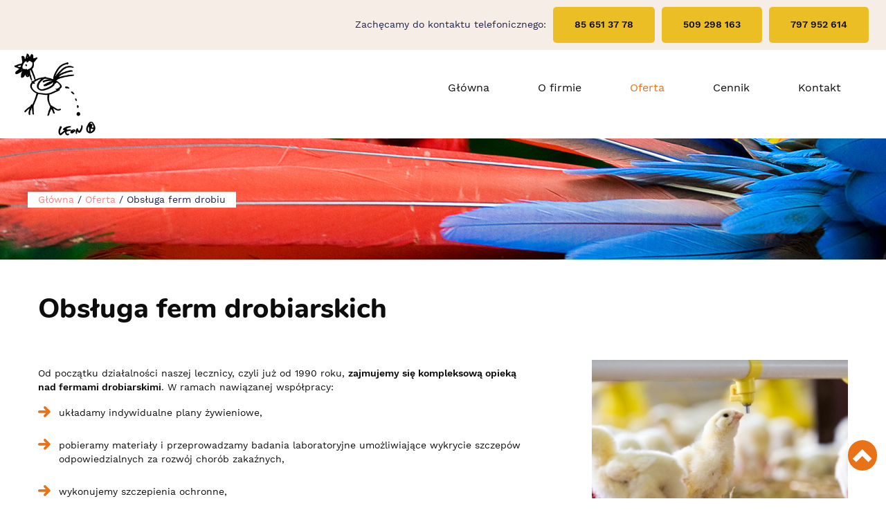

--- FILE ---
content_type: text/html; charset=utf-8
request_url: https://www.vetmedicor.bialystok.pl/oferta/obsluga-ferm-drobiu
body_size: 7711
content:
<!DOCTYPE html>
<html lang="pl-PL">
<head>
<meta http-equiv="X-UA-Compatible" content="IE=edge">
<meta name="viewport" content="width=device-width, initial-scale=1">
<meta name="SKYPE_TOOLBAR" content="SKYPE_TOOLBAR_PARSER_COMPATIBLE">
<base href="https://www.vetmedicor.bialystok.pl/oferta/obsluga-ferm-drobiu" />
	<meta http-equiv="content-type" content="text/html; charset=utf-8" />
	<meta name="description" content="Podejmujemy stałą współpracę z właścicielami ferm drobiarskich. Naszym celem jest zapewnienie zdrowia całemu stadu – przy jak najmniejszej ilości antybiotyków." />
	<title>Obsługujemy fermy drobiarskie – autorskie programy profilaktyczne</title>
	<link href="/images/design/favicon.ico" rel="shortcut icon" type="image/vnd.microsoft.icon" />
	<link href="//use.fontawesome.com/releases/v5.15.4/css/all.css" rel="stylesheet" crossorigin="anonymous" media="all" type="text/css" />
	<link href="/plugins/system/cookiespolicynotificationbar/assets/css/cpnb-style.min.css" rel="stylesheet" media="all" type="text/css" />
	<link href="/plugins/system/cookiespolicynotificationbar/assets/css/balloon.min.css" rel="stylesheet" media="all" type="text/css" />
	<style type="text/css">
.block384 .banner > img,.block384 .banner > .image-edit img {max-width:1920px;width:1920px; left: 50%; margin: 0 0 0 -960px; position: relative; display:block; z-index:-1}.block461 .pathwayicon, .block461 .breadcrumbs span:not(:first-of-type) { position: relative; }.block461 .pathwayicon span { position: absolute; visibility: hidden; }.block461 .breadcrumbs .divider {}.block461 .breadcrumbs .active {}

/* BEGIN: Cookies Policy Notification Bar - J! system plugin (Powered by: Web357.com) */
.cpnb-outer { border-color: rgba(255, 255, 255, 1); }
.cpnb-outer.cpnb-div-position-top { border-bottom-width: 1px; }
.cpnb-outer.cpnb-div-position-bottom { border-top-width: 1px; }
.cpnb-outer.cpnb-div-position-top-left, .cpnb-outer.cpnb-div-position-top-right, .cpnb-outer.cpnb-div-position-bottom-left, .cpnb-outer.cpnb-div-position-bottom-right { border-width: 1px; }
.cpnb-message { color: #3d3d3d; }
.cpnb-message a { color: #141414 }
.cpnb-button, .cpnb-button-ok, .cpnb-m-enableAllButton { -webkit-border-radius: 4px; -moz-border-radius: 4px; border-radius: 4px; font-size: 14px; color: #3d3d3d; background-color: rgba(236, 198, 75, 1); }
.cpnb-button:hover, .cpnb-button:focus, .cpnb-button-ok:hover, .cpnb-button-ok:focus, .cpnb-m-enableAllButton:hover, .cpnb-m-enableAllButton:focus { color: #141414; background-color: rgba(236, 198, 75, 0.8); }
.cpnb-button-decline, .cpnb-button-delete, .cpnb-button-decline-modal, .cpnb-m-DeclineAllButton { color: #ffffff; background-color: rgba(119, 31, 31, 1); }
.cpnb-button-decline:hover, .cpnb-button-decline:focus, .cpnb-button-delete:hover, .cpnb-button-delete:focus, .cpnb-button-decline-modal:hover, .cpnb-button-decline-modal:focus, .cpnb-m-DeclineAllButton:hover, .cpnb-m-DeclineAllButton:focus { color: #ffffff; background-color: rgba(175, 38, 20, 1); }
.cpnb-button-cancel, .cpnb-button-reload, .cpnb-button-cancel-modal { color: #ffffff; background-color: rgba(90, 90, 90, 1); }
.cpnb-button-cancel:hover, .cpnb-button-cancel:focus, .cpnb-button-reload:hover, .cpnb-button-reload:focus, .cpnb-button-cancel-modal:hover, .cpnb-button-cancel-modal:focus { color: #ffffff; background-color: rgba(54, 54, 54, 1); }
.cpnb-button-settings, .cpnb-button-settings-modal { color: #3d3d3d; background-color: rgba(255, 255, 255, 0); }
.cpnb-button-settings:hover, .cpnb-button-settings:focus, .cpnb-button-settings-modal:hover, .cpnb-button-settings-modal:focus { color: #141414; background-color: rgba(255, 255, 255, 0); }
.cpnb-button-more-default, .cpnb-button-more-modal { color: #ffffff; background-color: rgba(90, 90, 90, 1); }
.cpnb-button-more-default:hover, .cpnb-button-more-modal:hover, .cpnb-button-more-default:focus, .cpnb-button-more-modal:focus { color: #ffffff; background-color: rgba(54, 54, 54, 1); }
.cpnb-m-SaveChangesButton { color: #3d3d3d; background-color: rgba(194, 194, 194, 1); }
.cpnb-m-SaveChangesButton:hover, .cpnb-m-SaveChangesButton:focus { color: #141414; background-color: rgba(163, 163, 163, 1); }
@media only screen and (max-width: 600px) {
.cpnb-left-menu-toggle::after, .cpnb-left-menu-toggle-button {
content: "Categories";
}
}
/* custom css */
.cpnb-buttons .cpnb-moreinfo-btn {color: #fff;}

.cpnb-left-menu-toggle::after {content: "Menu";}
.cpnb-left-menu-toggle-button {content: "Menu";}
.cpnb-left-menu-toggle-button {margin-left: -15px;}

.cpnb-decline-btn-m {display: none !important;}
.cpnb-buttons {float: none;}
.cpnb-message {padding: 4px 8px 10px;}

.cpnb-button-settings {font-size: 13px;}
.cpnb-button-settings:hover {text-decoration: underline;}

.cpnb-m-bottom-buttons {display: flex; align-items: center; justify-content: center;}
.cpnb-m-enableAllButton {order: 2;}
.cpnb-m-SaveChangesButton {order: 1;}
/* END: Cookies Policy Notification Bar - J! system plugin (Powered by: Web357.com) */

	</style>
	
	
	
	<link rel="preload stylesheet" as="style" href="/cache/7376e1b67b1d08d2d8c719fc895cbb15.css" />
	<link rel="preload stylesheet" as="style" media="screen and (min-width: 768px)" href="/cache/desktop.css" />


<!-- BEGIN: Google Analytics -->
<!-- The cookies have been disabled. -->
<!-- END: Google Analytics -->
</head>
      <body class="page  lang-pl" data-itemid="650">
        <div id="wrapper">
            <div id="container">
                <header>
                                                <div class="center" data-center="1">
                    </div>

<div class="block454 header">


<div class="col-xs-12">

 <div class="inner row">
        <div class="section454" data-position="sekcja-header-c_625437ac61a13" data-sid="454" data-parent="1"><div class="clearfix"></div></div>

<div class="block447 ">


<div class="col-xs-12">

 <div class="inner row">
        <div class="section447" data-position="sekcja-header-c-top_625437ac61a13" data-sid="447" data-parent="1"><div class="clearfix"></div>

<div class="block450 ">


<div class="col-xs-12 col-lg-12">

 <div class="inner text-right-xl text-right-lg text-right-md text-center-sm text-center-xs">
        
	<div class="row"><div class="col-md-12"><p>Zachęcamy do&nbsp;kontaktu telefonicznego: &nbsp;<a class="btn" href="tel:+48856513778">85 651 37 78</a><a class="btn" href="tel:+48509298163">509 298 163</a><a class="btn" href="tel:+48797952614">797 952 614</a></p></div></div>
</div>
                                            <div class="clearfix"></div>
</div>
                                                             </div>
                                                    <div class="clearfix"></div></div></div>
                                            <div class="clearfix"></div>
</div>
                                                             </div>
                                                    <div class="clearfix"></div><div class="center"></div>

<div class="block451 ">


<div class="col-xs-12">

 <div class="inner row">
        <div class="section451" data-position="sekcja-header-c-bottom_625437ac61a13" data-sid="451" data-parent="1"><div class="clearfix"></div>

<div class="block452 ">


<div class="col-lg-2 hidden-xs hidden-sm hidden-md">

 <div class="inner">
        
<a href="https://www.vetmedicor.bialystok.pl/" class="logo" >
    <img src="/images/design/logo.webp" alt="Medicor Usługi weterynaryjne logo">
</a></div>
                                            <div class="clearfix"></div>
</div>
                                                             </div>
                                                    

<div class="block453  align-right align-center-xs align-center-sm align-center-md align-right-lg align-right-xl">


<div class="col-xs-12 col-lg-10">

 <div class="inner text-right text-right-xl text-right-lg text-center-md text-center-sm text-center-xs">
                  <nav class="navbar navbar-default navbar-custom">
              <div class="navbar-header">
                  <div class="visible-md visible-sm visible-xs text-center">
<a href="https://www.vetmedicor.bialystok.pl/" class="logo" >
    <img src="/images/design/logo.webp" alt="Medicor Usługi weterynaryjne logo">
</a></div>                <button type="button" class="navbar-toggle collapsed" data-toggle="collapse" data-target="#navbar-collapse-453" aria-expanded="false"><span class="sr-only">Toggle navigation</span> <span class="icon-bar"></span> <span class="icon-bar"></span> <span class="icon-bar"></span></button>
              </div>
              <div class="collapse navbar-collapse" id="navbar-collapse-453">
                <ul class="nav navbar-nav menu">
<li class="item-101"><a href="/" >Główna</a>
</li><li class="item-565"><a href="/o-firmie" >O firmie</a>
</li><li class="item-631 active dropdown parent"><a href="/oferta" >Oferta</a>
            <a class="dropdown-toggle" href="#" data-toggle="dropdown" role="button" aria-haspopup="true" aria-expanded="false"> <span class="caret"></span></a><ul class="dropdown-menu"><li class="item-649"><a href="/oferta/badania-laboratoryjne" >Badania laboratoryjne</a>
</li><li class="item-650 current active"><a href="/oferta/obsluga-ferm-drobiu" >Obsługa ferm drobiu</a>
</li><li class="item-658"><a href="/oferta/leczenie-ptakow-i-zwierzat-nieudomowionych" >Leczenie ptaków i zwierząt nieudomowionych</a>
</li></ul></li><li class="item-636"><a href="/cennik" >Cennik</a>
</li><li class="item-654"><a href="/kontakt" >Kontakt</a>
</li></ul>
</div>
</nav>
</div>
                                            <div class="clearfix"></div>
</div>
                                                             </div>
                                                    <div class="clearfix"></div></div></div>
                                            <div class="clearfix"></div>
</div>
                                                             </div>
                                                    <div class="clearfix"></div><div class="center"><div class="clearfix"></div></div></div>
                                            <div class="clearfix"></div>
</div>
                                                             </div>
                                                    <div class="clearfix"></div><div class="center"></div>

<div class="block384 ">


<div class="col-xs-12">

 <div class="inner row">
        
<div class="banner">
<div class="inner">
<div class="center">
<div class="col-xs-12 title">
</div>
</div>

<div class="block461 ">


<div class="col-xs-12">

 <div class="inner row">
                            <div class="center">
                    
<div class="breadcrumbs " itemscope itemtype="https://schema.org/BreadcrumbList">
    
    <span itemprop="itemListElement" itemscope itemtype="https://schema.org/ListItem"><a itemprop="item" href="/" class="pathwayicon">Główna<span itemprop="name">Główna</span></a><meta itemprop="position" content="1" /></span><span class="divider"> / </span><span itemprop="itemListElement" itemscope itemtype="https://schema.org/ListItem"><a itemprop="item" href="/oferta" class="pathway"><span itemprop="name">Oferta</span></a><meta itemprop="position" content="2" /></span><span class="divider"> / </span><span itemprop="name">Obsługa ferm drobiu</span></div>
<div class="clearfix"></div></div></div>
                                            <div class="clearfix"></div>
</div>
                                                             </div>
                                                    <div class="clearfix"></div><div class="center"></div>
<div class="clearfix"></div>
</div>
<img src="https://www.vetmedicor.bialystok.pl/images/design/baner.jpg" alt="Kolorowe pióra"></div>


</div>
                                            <div class="clearfix"></div>
</div>
                                                             </div>
                                                    <div class="clearfix"></div><div class="center">
                    <div class="clearfix"></div>
                </div>
                                </header>
                <div id="main">
                    <div class="center">
                    <div id="system-message-container">
	</div>


                                          <div id="content" class="col-xs-12">
                                                  <article class="item-page" data-content="1">
	
		
						
	
	
		
				
				<div class="row"><div class="col-md-12"><h1>Obsługa ferm drobiarskich</h1></div></div><div class="row"><div class="col-md-12"><hr class="hr-extrakmomulmf"></div></div><div class="flex-center row"><div class="col-md-12"><p><img class="pull-right img-toRight" src="/images/design/photo-offer-page-c-obsluga-ferm-drobiu-1.webp" alt="Pisklęta na&nbsp;fermie" width="370" height="305"></p>
<p>Od początku działalności naszej lecznicy, czyli&nbsp;już od&nbsp;1990 roku, <strong>zajmujemy&nbsp;się kompleksową opieką nad&nbsp;fermami drobiarskimi</strong>. W&nbsp;ramach nawiązanej współpracy:</p>
<ul>
<li>układamy indywidualne plany żywieniowe,</li>
<li>pobieramy materiały i&nbsp;przeprowadzamy badania laboratoryjne umożliwiające wykrycie szczepów odpowiedzialnych za&nbsp;rozwój chorób zakaźnych,</li>
<li>wykonujemy szczepienia ochronne,</li>
<li>zgodnie z&nbsp;aktualnymi wytycznymi oraz&nbsp;sytuacją epidemiologiczną tworzymy indywidualne programy profilaktyczne – których celem jest zabezpieczenie drobiu przed panującymi chorobami zakaźnymi,</li>
<li>tworzymy autoszczepionki oraz&nbsp;wdrażamy skuteczne, nieinwazyjne terapie.</li>
</ul>
<p>&nbsp;</p>
<h2>Profilaktyka schorzeń drobiu</h2>
<p>Leczenie i&nbsp;opieka nad&nbsp;drobiem to&nbsp;nie&nbsp;tylko&nbsp;nasza praca, ale&nbsp;przede wszystkim pasja. Obsługując fermy drobiarskie, skupiamy&nbsp;się na&nbsp;wykrywaniu i&nbsp;leczeniu ciężkich schorzeń, jak również na&nbsp;wdrażaniu działań profilaktycznych.</p>
<p>Celem wdrażanych przez nas działań jest niedopuszczenie do&nbsp;rozwoju chorób oraz&nbsp;maksymalne zredukowanie ryzyka związanego z&nbsp;zakażeniem kolejnych osobników – w&nbsp;momencie wykrycia infekcji u&nbsp;kilku/kilkunastu sztuk drobiu.</p>
<p><strong>Nasze programy profilaktyczne polegają m.in. na:</strong></p>
<ul>
<li>regularnej dezynfekcji powierzchni, klatek oraz&nbsp;wejścia,</li>
<li>stosowaniu wszystkich zaleconych szczepień,</li>
<li>dbaniu o&nbsp;zdrową i&nbsp;zbilansowaną dietę – dostarczającą wszystkich niezbędnych składników,</li>
<li>wykonywaniu profilaktycznych badań.</li>
</ul>
<p>W celu powierzenia nam opieki nad&nbsp;swoją fermą drobiarską zachęcamy do&nbsp;bezpośredniego kontaktu! Jesteśmy dostępni od&nbsp;poniedziałku do&nbsp;piątku w&nbsp;godzinach 9-16, pod&nbsp;numerem: <a href="tel:+48856513778">85 651 37 78</a> lub&nbsp;<a href="tel:+48509298163">509 298&nbsp;163</a>.</p></div></div><div class="row"><div class="col-md-12"><hr class="hr-extrakmomulmf"></div></div> 
	
						</article>
                          <div class="clearfix"></div>
                                              </div>
                                          </div>
                </div>
                <footer>
                                        <div class="center" data-center="1">
                    </div>

<div class="block104  align-center">


<div class="wrapper">

 <div class="inner text-center">
        
	<div class="gotoup  row"><div class="col-md-12 glyphicon glyphicon-chevron-up fixed-up"></div></div>
</div>
                                            <div class="clearfix"></div>
</div>
                                                             </div>
                                                    <div class="clearfix"></div><div class="center"></div>

<div class="block460 ">


<div class="col-xs-12">

 <div class="inner row">
        <div class="section460" data-position="sekcja-footer-c_625439e4742ca" data-sid="460" data-parent="1"><div class="clearfix"></div></div>

<div class="block457  align-center">


<div class="col-xs-12">

 <div class="inner text-center">
                            <div class="center">
                    <div class="navbar-custom">
<ul class="nav nav-pills menu">
<li class="item-101"><a href="/" >Główna</a>
</li><li class="item-565"><a href="/o-firmie" >O firmie</a>
</li><li class="item-631 parent"><a href="/oferta" >Oferta</a>
</li><li class="item-636"><a href="/cennik" >Cennik</a>
</li><li class="item-654"><a href="/kontakt" >Kontakt</a>
</li></ul>
</div>
<div class="clearfix"></div></div></div>
                                            <div class="clearfix"></div>
</div>
                                                             </div>
                                                    <div class="clearfix"></div><div class="center">

<div class="block458 ">


<div class="col-xs-12">

 <div class="inner">
        
	<div class="row"><div class="col-md-4"><p><img style="display: block; margin-left: auto; margin-right: auto;" src="/images/design/localization-icon.webp" alt="Adres"></p>
<p style="text-align: center;">Medicor Usługi weterynaryjne <br>ul. Zwycięstwa 26b <br>15-703 Białystok</p>
<p style="text-align: center;">&nbsp;</p></div><div class="col-md-4"><p><img style="display: block; margin-left: auto; margin-right: auto;" src="/images/design/open-time-icon.webp" alt="Godziny otwarcia"></p>
<p style="text-align: center;">Pn - Pt: 9:00 - 16:00</p>
<p style="text-align: center;">&nbsp;</p></div><div class="col-md-4"><p><img style="display: block; margin-left: auto; margin-right: auto;" src="/images/design/phone-icon.webp" alt="Telefon"></p>
<p style="text-align: center;"><a href="tel:+48856513778">85 651 37 78<br></a><a href="tel:+48509298163">509 298 163<br></a><a href="tel:+48797952614">797 952 614</a></p>
<p style="text-align: center;">&nbsp;</p></div></div>
</div>
                                            <div class="clearfix"></div>
</div>
                                                             </div>
                                                    

<div class="block459 ">


<div class="col-xs-12">

 <div class="inner text-center-xs">
        
	<div class="row"><div class="col-sm-6 dodatkowelinki"><p><a href="/polityka-prywatnosci" target="_blank" rel="noopener noreferrer">Polityka prywatności</a>&nbsp; &nbsp; &nbsp;&nbsp; <a href="/polityka-cookies" target="_blank" rel="noopener noreferrer">Polityka Cookies</a></p></div><div class="col-sm-6 copyright"><p>Wszelkie prawa zastrzeżone ©&nbsp;2022&nbsp;<a href="https://wenet.pl/" target="_blank" rel="nofollow noopener noreferrer" >WeNet</a></p></div></div>
</div>
                                            <div class="clearfix"></div>
</div>
                                                             </div>
                                                    <div class="clearfix"></div></div></div>
                                            <div class="clearfix"></div>
</div>
                                                             </div>
                                                    <div class="clearfix"></div><div class="center">
                    <div class="clearfix"></div>
                    </div>
                                    </footer>
            </div>
        </div>
        <script src="https://www.vetmedicor.bialystok.pl/cache/7376e1b67b1d08d2d8c719fc895cbb15.js" ></script><script type="application/json" class="joomla-script-options new">{"csrf.token":"a28d324c9133488fbb72fb0b222ed031","system.paths":{"root":"","base":""}}</script><script src="/plugins/system/cookiespolicynotificationbar/assets/js/cookies-policy-notification-bar.min.js" type="text/javascript"></script><script type="text/javascript">


// BEGIN: Cookies Policy Notification Bar - J! system plugin (Powered by: Web357.com)
var cpnb_config = {"w357_joomla_caching":"0","w357_position":"bottom","w357_show_close_x_icon":"0","w357_hide_after_time":"display_always","w357_duration":"10","w357_animate_duration":"1000","w357_limit":"0","w357_message":"W naszym serwisie używamy plików cookies (tzw. ciasteczek), które zapisują się w przeglądarce internetowej Twojego urządzenia.\u003Cbr\/\u003EDzięki nim zapewniamy prawidłowe działanie strony internetowej, a także możemy lepiej dostosować ją do preferencji użytkowników. Pliki cookies umożliwiają nam analizę zachowania użytkowników na stronie, a także pozwalają na odpowiednie dopasowanie treści reklamowych, również przy współpracy z wybranymi partnerami. Możesz zarządzać plikami cookies, przechodząc do Ustawień. Informujemy, że zgodę można wycofać w dowolnym momencie. Więcej informacji znajdziesz w naszej Polityce Cookies.","w357_display_ok_btn":"1","w357_buttonText":"Akceptuj wszystkie","w357_display_decline_btn":"0","w357_buttonDeclineText":"Odrzuć","w357_display_cancel_btn":"0","w357_buttonCancelText":"Anuluj","w357_display_settings_btn":"1","w357_buttonSettingsText":"Ustawienia","w357_buttonMoreText":"Polityka Cookies","w357_buttonMoreLink":"\/polityka-cookies","w357_display_more_info_btn":"1","w357_fontColor":"#3d3d3d","w357_linkColor":"#141414","w357_fontSize":"14px","w357_backgroundColor":"rgba(255, 255, 255, 1)","w357_borderWidth":"1","w357_body_cover":"1","w357_overlay_state":"1","w357_overlay_color":"rgba(0, 0, 0, 0.5)","w357_height":"auto","w357_cookie_name":"cookiesDirective","w357_link_target":"_blank","w357_popup_width":"800","w357_popup_height":"600","w357_customText":"\u003Ch1\u003ECookies Policy\u003C\/h1\u003E\u003Chr \/\u003E\u003Ch3\u003EGeneral Use\u003C\/h3\u003E\u003Cp\u003EWe use cookies, tracking pixels and related technologies on our website. Cookies are small data files that are served by our platform and stored on your device. Our site uses cookies dropped by us or third parties for a variety of purposes including to operate and personalize the website. Also, cookies may also be used to track how you use the site to target ads to you on other websites.\u003C\/p\u003E\u003Ch3\u003EThird Parties\u003C\/h3\u003E\u003Cp\u003EOur website employs the use the various third-party services. Through the use of our website, these services may place anonymous cookies on the Visitor\u0027s browser and may send their own cookies to the Visitor\u0027s cookie file. Some of these services include but are not limited to: Google, Facebook, Twitter, Adroll, MailChimp, Sucuri, Intercom and other social networks, advertising agencies, security firewalls, analytics companies and service providers. These services may also collect and use anonymous identifiers such as IP Address, HTTP Referrer, Unique Device Identifier and other non-personally identifiable information and server logs.\u003C\/p\u003E\u003Chr \/\u003E","w357_more_info_btn_type":"menu_item","w357_blockCookies":"1","w357_autoAcceptAfterScrolling":"0","w357_numOfScrolledPixelsBeforeAutoAccept":"300","w357_reloadPageAfterAccept":"1","w357_enableConfirmationAlerts":"0","w357_enableConfirmationAlertsForAcceptBtn":0,"w357_enableConfirmationAlertsForDeclineBtn":0,"w357_enableConfirmationAlertsForDeleteBtn":0,"w357_confirm_allow_msg":"Wykonanie tej czynności spowoduje włączenie wszystkich plików cookies ustawionych przez tę witrynę. Czy na pewno chcesz włączyć wszystkie pliki cookies na tej stronie?","w357_confirm_delete_msg":"Wykonanie tej czynności spowoduje usunięcie wszystkich plików cookies ustawionych przez tę witrynę. Czy na pewno chcesz wyłączyć i usunąć wszystkie pliki cookies ze swojej przeglądarki?","w357_show_in_iframes":"1","w357_shortcode_is_enabled_on_this_page":0,"w357_base_url":"https:\/\/www.vetmedicor.bialystok.pl\/","w357_current_url":"https:\/\/www.vetmedicor.bialystok.pl\/oferta\/obsluga-ferm-drobiu","w357_always_display":"0","w357_show_notification_bar":true,"w357_expiration_cookieSettings":"365","w357_expiration_cookieAccept":"365","w357_expiration_cookieDecline":"180","w357_expiration_cookieCancel":"1","w357_accept_button_class_notification_bar":"cpnb-accept-btn","w357_decline_button_class_notification_bar":"cpnb-decline-btn","w357_cancel_button_class_notification_bar":"cpnb-cancel-btn","w357_settings_button_class_notification_bar":"cpnb-settings-btn","w357_moreinfo_button_class_notification_bar":"cpnb-moreinfo-btn","w357_accept_button_class_notification_bar_modal_window":"cpnb-accept-btn-m","w357_decline_button_class_notification_bar_modal_window":"cpnb-decline-btn-m","w357_save_button_class_notification_bar_modal_window":"cpnb-save-btn-m","w357_buttons_ordering":"[\u0022settings\u0022,\u0022moreinfo\u0022,\u0022decline\u0022,\u0022cancel\u0022,\u0022ok\u0022]"};
// END: Cookies Policy Notification Bar - J! system plugin (Powered by: Web357.com)


// BEGIN: Cookies Policy Notification Bar - J! system plugin (Powered by: Web357.com)
var cpnb_cookiesCategories = {"cookie_categories_group0":{"cookie_category_id":"required-cookies","cookie_category_name":"Niezbędne pliki cookies","cookie_category_description":"Techniczne i funkcjonalne pliki cookie umożliwiają prawidłowe działanie naszej strony internetowej. Wykorzystujemy je w celu zapewnienia bezpieczeństwa i odpowiedniego wyświetlania strony. Dzięki nim możemy ulepszyć usługi oferowane za jej pośrednictwem, na przykład dostosowując je do wyborów użytkownika. Pliki z tej kategorii umożliwiają także rozpoznanie preferencji użytkownika po powrocie na naszą stronę.","cookie_category_checked_by_default":"2","cookie_category_status":"1"},"cookie_categories_group1":{"cookie_category_id":"analytical-cookies","cookie_category_name":"Analityczne pliki cookies","cookie_category_description":"Analityczne pliki cookie zbierają informacje na temat liczby wizyt użytkowników i ich aktywności na naszej stronie internetowej. Dzięki nim możemy mierzyć i poprawiać wydajność naszej strony. Pozwalają nam zobaczyć, w jaki sposób odwiedzający poruszają się po niej i jakimi informacjami są zainteresowani. Dzięki temu możemy lepiej dopasować stronę internetową do potrzeb użytkowników oraz rozwijać naszą ofertę. Wszystkie dane są zbierane i agregowane anonimowo.","cookie_category_checked_by_default":"0","cookie_category_status":"1"},"cookie_categories_group2":{"cookie_category_id":"targeted-advertising-cookies","cookie_category_name":"Marketingowe pliki cookies","cookie_category_description":"Marketingowe pliki cookie są wykorzystywane do dostarczania reklam dopasowanych do preferencji użytkownika. Mogą być ustawiane przez nas lub naszych partnerów reklamowych za pośrednictwem naszej strony. Umożliwiają rozpoznanie zainteresowań użytkownika oraz wyświetlanie odpowiednich reklam zarówno na naszej stronie, jak i na innych stronach internetowych i platformach społecznościowych. Pliki z tej kategorii pozwalają także na mierzenie skuteczności kampanii marketingowych. ","cookie_category_checked_by_default":"0","cookie_category_status":"1"}};
// END: Cookies Policy Notification Bar - J! system plugin (Powered by: Web357.com)


// BEGIN: Cookies Policy Notification Bar - J! system plugin (Powered by: Web357.com)
var cpnb_manager = {"w357_m_modalState":"1","w357_m_floatButtonState":"1","w357_m_floatButtonPosition":"bottom_left","w357_m_HashLink":"cookies","w357_m_modal_menuItemSelectedBgColor":"rgba(200, 200, 200, 1)","w357_m_saveChangesButtonColorAfterChange":"rgba(236, 198, 75, 1)","w357_m_floatButtonIconSrc":"https:\/\/www.vetmedicor.bialystok.pl\/media\/plg_system_cookiespolicynotificationbar\/icons\/cpnb-cookies-manager-icon-1-64x64.png","w357_m_FloatButtonIconType":"fontawesome_icon","w357_m_FloatButtonIconFontAwesomeName":"fas fa-cookie-bite","w357_m_FloatButtonIconFontAwesomeSize":"fa-3x","w357_m_FloatButtonIconFontAwesomeColor":"rgba(102, 102, 102, 0.9)","w357_m_FloatButtonIconUikitName":"cog","w357_m_FloatButtonIconUikitSize":"1","w357_m_FloatButtonIconUikitColor":"rgba(61, 47, 44, 0.84)","w357_m_floatButtonText":"Ustawienia cookies","w357_m_modalHeadingText":"Zaawansowane ustawienia cookies","w357_m_checkboxText":"Włączony","w357_m_lockedText":"(Zablokowane)","w357_m_EnableAllButtonText":"Zezwól na wszystkie pliki cookies","w357_m_DeclineAllButtonText":"Nie zezwalaj na żadne pliki cookies","w357_m_SaveChangesButtonText":"Zapisz ustawienia","w357_m_confirmationAlertRequiredCookies":"Te pliki cookies są absolutnie niezbędne dla tej witryny. Nie możesz wyłączyć tej kategorii plików cookies. Dziękuję za zrozumienie!"};
// END: Cookies Policy Notification Bar - J! system plugin (Powered by: Web357.com)

	</script></body>
</html>



--- FILE ---
content_type: text/css
request_url: https://www.vetmedicor.bialystok.pl/cache/desktop.css
body_size: 1020
content:
.block452 > div > div.inner {position: relative;}.block452 strong {font-weight:normal}.body-xs .block452 strong {font-weight:normal}.body-sm .block452 strong {font-weight:normal}.body-md .block452 strong {font-weight:normal}.body-lg .block452 strong {font-weight:normal}.body-xl .block452 strong {font-weight:normal}.block452 > div > div.inner img {min-width: fit-content;}
.block117 > div > div.inner {position: relative;}.block117 strong {font-weight:normal}.body-xs .block117 strong {font-weight:normal}.body-sm .block117 strong {font-weight:normal}.body-md .block117 strong {font-weight:normal}.body-lg .block117 strong {font-weight:normal}.body-xl .block117 strong {font-weight:normal}.block117 {clear:both;}.block117 > div > div.inner .text .row {display: grid; align-content: center;}
.block117 .slider .slick-dots li button::before {width:6px;height:6px;background:rgba(233, 114, 25, 1);border-radius: 100%;opacity: 1}.block117 .slider .slick-dots li:hover::before {opacity: 1}.block117 .slider .slick-dots li {margin: 0 15px;}.block117 .slider .slick-dots li.slick-active > button::before {background:rgba(236, 190, 38, 1);}.slick-next:before { content: unset; }.slick-prev:before { content: unset; }.block117 .slider .slick-prev,.block117 .slider:hover .slick-prev{background:url(https://www.vetmedicor.bialystok.pl/images/design/arrow-slider-left.webp) 0 50% no-repeat; left: 0; z-index: 999; width: 60px; height: 120px;}.block117 .slider .slick-next,.block117 .slider:hover .slick-next{background:url(https://www.vetmedicor.bialystok.pl/images/design/arrow-slider-right.webp) 100% 50% no-repeat; right: 0; z-index: 999; width: 60px; height: 120px;}.block117 .slider .slick-prev:hover,.block117 .slider:hover .slick-prev:hover{background:url(https://www.vetmedicor.bialystok.pl/images/design/arrow-slider-left-hover.webp) 0 50% no-repeat; left: 0; z-index: 999; width: 60px; height: 120px;}.block117 .slider .slick-next:hover,.block117 .slider:hover .slick-next:hover{background:url(https://www.vetmedicor.bialystok.pl/images/design/arrow-slider-right-hover.webp) 100% 50% no-repeat; right: 0; z-index: 999; width: 60px; height: 120px;}.block117 .slider .slick-prev {left: -100px;}.block117 .slider .slick-next {right: -100px;}.block117 .slider .slick-dots{top:auto}.block117 .slider .slick-dots {margin-bottom:40px;}.block117 .slider .jquery-background-video-wrapper {height:500px;}.slider .slide1 .description .text {/* Permalink - use to edit and share this gradient: https://colorzilla.com/gradient-editor/#1d224f+0,1d224f+100&amp;0+0,1+100 */
background: -moz-linear-gradient(top, #1D224F00 0%, #F8F8F8 100%); /* FF3.6-15 */
background: -webkit-linear-gradient(top, #1D224F00 0%, #F8F8F8 100%); /* Chrome10-25,Safari5.1-6 */
background: linear-gradient(to bottom, #1D224F00 0%,#F8F8F8 100%); /* W3C, IE10+, FF16+, Chrome26+, Opera12+, Safari7+ */
filter: progid:DXImageTransform.Microsoft.gradient( startColorstr='#1D224F00', endColorstr='#F8F8F8',GradientType=0 ); /* IE6-9 */
border:none;border-radius: 0;/*Użyj narzędzia z https://www.cssmatic.com/box-shadow i wklej wygenerowany kod CSS*/}.slider .slide1 .description { width: 100%; }.slider .slide1 .description {font-family:worksanssemibold,Arial,Helvetica,sans-serif;font-size:32px;color:rgba(13, 13, 13, 1);line-height:1.5;}.body-xs .slider .slide1 .description {font-family:worksanssemibold,Arial,Helvetica,sans-serif;color:rgba(13, 13, 13, 1);}.body-sm .slider .slide1 .description {font-family:worksanssemibold,Arial,Helvetica,sans-serif;font-size:22px;color:rgba(13, 13, 13, 1);}.body-md .slider .slide1 .description {font-family:worksanssemibold,Arial,Helvetica,sans-serif;color:rgba(13, 13, 13, 1);}.body-lg .slider .slide1 .description {font-family:worksanssemibold,Arial,Helvetica,sans-serif;color:rgba(13, 13, 13, 1);}.body-xl .slider .slide1 .description {font-family:worksanssemibold,Arial,Helvetica,sans-serif;color:rgba(13, 13, 13, 1);}.slider .slide1 .description h3 {font-family:nunitoextrabold,Arial,Helvetica,sans-serif;color:rgba(13, 13, 13, 1);line-height:1;}.body-xs .slider .slide1 .description h3 {font-family:nunitoextrabold,Arial,Helvetica,sans-serif;font-size:22px;color:rgba(13, 13, 13, 1);}.body-sm .slider .slide1 .description h3 {font-family:nunitoextrabold,Arial,Helvetica,sans-serif;font-size:32px;color:rgba(13, 13, 13, 1);}.body-md .slider .slide1 .description h3 {font-family:nunitoextrabold,Arial,Helvetica,sans-serif;font-size:36px;color:rgba(13, 13, 13, 1);}.body-lg .slider .slide1 .description h3 {font-family:nunitoextrabold,Arial,Helvetica,sans-serif;font-size:36px;color:rgba(13, 13, 13, 1);}.body-xl .slider .slide1 .description h3 {font-family:nunitoextrabold,Arial,Helvetica,sans-serif;font-size:36px;color:rgba(13, 13, 13, 1);}.slider .slide1 .description .heading3 {font-family:nunitoextrabold,Arial,Helvetica,sans-serif;color:rgba(13, 13, 13, 1);line-height:1;}.body-xs .slider .slide1 .description .heading3 {font-family:nunitoextrabold,Arial,Helvetica,sans-serif;font-size:22px;color:rgba(13, 13, 13, 1);}.body-sm .slider .slide1 .description .heading3 {font-family:nunitoextrabold,Arial,Helvetica,sans-serif;font-size:32px;color:rgba(13, 13, 13, 1);}.body-md .slider .slide1 .description .heading3 {font-family:nunitoextrabold,Arial,Helvetica,sans-serif;font-size:36px;color:rgba(13, 13, 13, 1);}.body-lg .slider .slide1 .description .heading3 {font-family:nunitoextrabold,Arial,Helvetica,sans-serif;font-size:36px;color:rgba(13, 13, 13, 1);}.body-xl .slider .slide1 .description .heading3 {font-family:nunitoextrabold,Arial,Helvetica,sans-serif;font-size:36px;color:rgba(13, 13, 13, 1);}.slider .slide1 .description h4 {line-height:1.1;}.slider .slide1 .description .heading4 {line-height:1.1;}.slider .slide1 .description {height: 100%;}.slider .slide1 .description .text {height: 100%;}.slider .slide1 .description .text {display: flex; justify-content: center; flex-direction: column;}